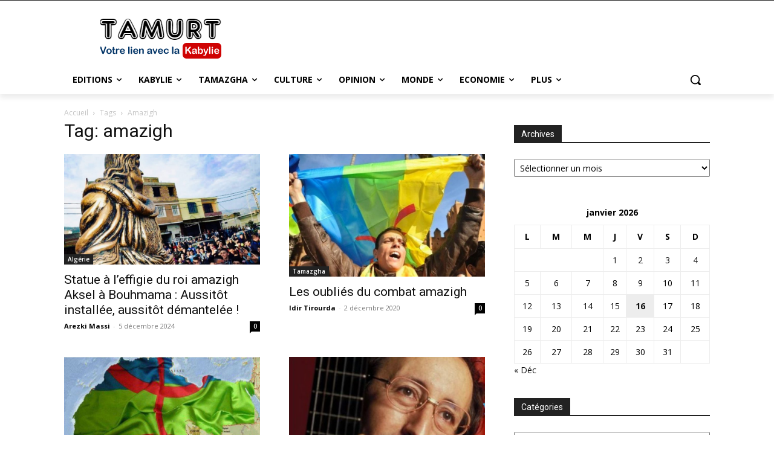

--- FILE ---
content_type: text/html; charset=utf-8
request_url: https://www.google.com/recaptcha/api2/aframe
body_size: -86
content:
<!DOCTYPE HTML><html><head><meta http-equiv="content-type" content="text/html; charset=UTF-8"></head><body><script nonce="qlp76dqMXwutqbQd9uHG2A">/** Anti-fraud and anti-abuse applications only. See google.com/recaptcha */ try{var clients={'sodar':'https://pagead2.googlesyndication.com/pagead/sodar?'};window.addEventListener("message",function(a){try{if(a.source===window.parent){var b=JSON.parse(a.data);var c=clients[b['id']];if(c){var d=document.createElement('img');d.src=c+b['params']+'&rc='+(localStorage.getItem("rc::a")?sessionStorage.getItem("rc::b"):"");window.document.body.appendChild(d);sessionStorage.setItem("rc::e",parseInt(sessionStorage.getItem("rc::e")||0)+1);localStorage.setItem("rc::h",'1768568233680');}}}catch(b){}});window.parent.postMessage("_grecaptcha_ready", "*");}catch(b){}</script></body></html>